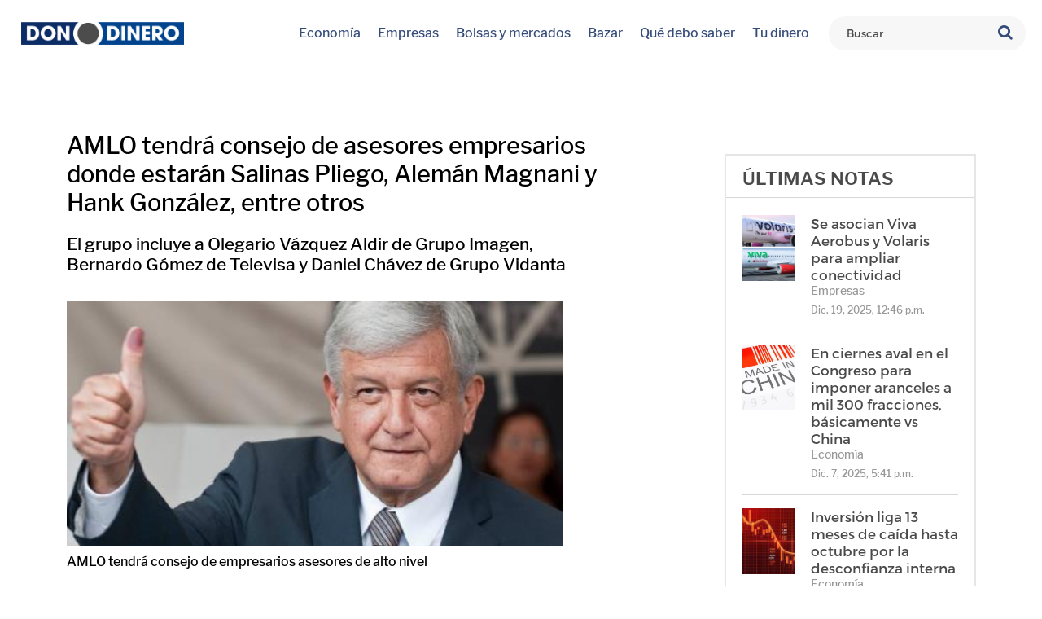

--- FILE ---
content_type: text/html; charset=utf-8
request_url: https://dondinero.mx/notas/amlo-tendra-consejo-de-asesores-empresarios-donde-estaran-salinas-pliego-aleman-magnani-y-hank-gonzalez-entre-otros/
body_size: 6096
content:


<!DOCTYPE html>
<html lang="en">
<head>
  <meta charset="UTF-8">
  <meta name="viewport" content="width=device-width, user-scalable=no, initial-scale=1.0, maximum-scale=1.0, minimum-scale=1.0">
  <title>Don Dinero | AMLO tendrá consejo de asesores empresarios donde estarán Salinas Pliego, Alemán Magnani y Hank González, entre otros</title>
  <link rel="stylesheet" href="https://dondinero.s3-us-west-2.amazonaws.com:443/static/css/libs.css">
  <link rel="stylesheet" href="https://dondinero.s3-us-west-2.amazonaws.com:443/static/css/main.css">
  <link rel="icon" href="https://dondinero.s3-us-west-2.amazonaws.com:443/static/favicon.ico">

	<link rel="apple-touch-icon" sizes="114x114" href="https://dondinero.s3-us-west-2.amazonaws.com:443/static/img/apple-touch-icon-114x114.png">
	<link rel="apple-touch-icon" sizes="120x120" href="https://dondinero.s3-us-west-2.amazonaws.com:443/static/img/apple-touch-icon-120x120.png">
	<link rel="apple-touch-icon" sizes="144x144" href="https://dondinero.s3-us-west-2.amazonaws.com:443/static/img/apple-touch-icon-144x144.png">
	<link rel="apple-touch-icon" sizes="152x152" href="https://dondinero.s3-us-west-2.amazonaws.com:443/static/img/apple-touch-icon-152x152.png">
	<link rel="apple-touch-icon" sizes="180x180" href="https://dondinero.s3-us-west-2.amazonaws.com:443/static/img/apple-touch-icon-180x180.png">
	<link rel="apple-touch-icon" sizes="240x240" href="https://dondinero.s3-us-west-2.amazonaws.com:443/static/img/apple-touch-icon-240x240.png">
	<link rel="apple-touch-icon" sizes="288x288" href="https://dondinero.s3-us-west-2.amazonaws.com:443/static/img/apple-touch-icon-288x288.png">
	<link rel="apple-touch-icon" sizes="304x304" href="https://dondinero.s3-us-west-2.amazonaws.com:443/static/img/apple-touch-icon-304x304.png">
	<link rel="icon" type="image/png" href="https://dondinero.s3-us-west-2.amazonaws.com:443/static/img/favicon-32x32.png" sizes="32x32">
	<meta name="google-site-verification" content="TgXvutmdTbpu7bNt5OFlXR_h4fiOZoUYUS5I80bHbGI"/>

	<link rel="manifest" href="/manifest.json">
	<meta name="theme-color" content="#ffffff">

	<link rel="icon" type="image/png" href="https://dondinero.s3-us-west-2.amazonaws.com:443/static/favicon-16x16.png" sizes="16x16">
	
  <meta property="description" content="El presidente electo de M&amp;eacute;xico, Andr&amp;eacute;s Manuel L&amp;oacute;pez Obrador dio a conocer que en su administraci&amp;oacute;n tendr&amp;aacute; un consejo de asesores conformado por diversos empresarios de alto nivel.
Entre ellos se encuentran Ricardo Salinas Pliego, fundador y presidente del consejo de Grupo Salinas y Bernardo G&amp;oacute;mez, copresidente ejecutivo de Televisa.
Tambi&amp;eacute;n est&amp;aacute;n Olegario V&amp;aacute;zquez Aldir de Grupo Empresarial &amp;Aacute;ngeles que incluye a Imagen TV, Exc&amp;eacute;lsior y Hospitales &amp;Aacute;ngeles.
Otros asesores ser&amp;aacute;n Carlos Hank Gonz&amp;aacute;lez presidente de Grupo Financiero Banorte, vicepresidente de Gruma y director general de Grupo Hermes.
En la lista tambi&amp;eacute;n est&amp;aacute; Daniel Ch&amp;aacute;vez, CEO del grupo hotelero Vidanta, adem&amp;aacute;s de Miguel Rinc&amp;oacute;n, director general de BioPapel y Sergio Guti&amp;eacute;rrez, director general de DeAcero, al igual que&amp;nbsp;Miguel Alem&amp;aacute;n Magnani, presidente ejecutivo de Interjet.
L&amp;oacute;pez Obrador anunci&amp;oacute; que tendr&amp;aacute; reuniones con estas personalidades del sector empresarial al menos cada dos o tres meses e inform&amp;oacute; que el&amp;nbsp;consejo ser&amp;aacute; coordinado por Alfonso Romo, que ha sido designado como jefe de la oficina de la Presidencia.
Este grupo de asesores se conform&amp;oacute;, a propuesta de los mismos empresarios, se&amp;ntilde;al&amp;oacute; el presidente electo."/>
  <meta property="og:site_name" content="Dondinero">
  <meta property="og:type" content="website"/>
  <meta property="og:url" content="https://dondinero.mx/notas/amlo-tendra-consejo-de-asesores-empresarios-donde-estaran-salinas-pliego-aleman-magnani-y-hank-gonzalez-entre-otros/">
  <meta property="og:title" content="AMLO tendrá consejo de asesores empresarios donde estarán Salinas Pliego, Alemán Magnani y Hank González, entre otros"/>
  <meta property="og:description" content="El presidente electo de M&amp;eacute;xico, Andr&amp;eacute;s Manuel L&amp;oacute;pez Obrador dio a conocer que en su administraci&amp;oacute;n tendr&amp;aacute; un consejo de asesores conformado por diversos empresarios de alto nivel.
Entre ellos se encuentran Ricardo Salinas Pliego, fundador y presidente del consejo de Grupo Salinas y Bernardo G&amp;oacute;mez, copresidente ejecutivo de Televisa.
Tambi&amp;eacute;n est&amp;aacute;n Olegario V&amp;aacute;zquez Aldir de Grupo Empresarial &amp;Aacute;ngeles que incluye a Imagen TV, Exc&amp;eacute;lsior y Hospitales &amp;Aacute;ngeles.
Otros asesores ser&amp;aacute;n Carlos Hank Gonz&amp;aacute;lez presidente de Grupo Financiero Banorte, vicepresidente de Gruma y director general de Grupo Hermes.
En la lista tambi&amp;eacute;n est&amp;aacute; Daniel Ch&amp;aacute;vez, CEO del grupo hotelero Vidanta, adem&amp;aacute;s de Miguel Rinc&amp;oacute;n, director general de BioPapel y Sergio Guti&amp;eacute;rrez, director general de DeAcero, al igual que&amp;nbsp;Miguel Alem&amp;aacute;n Magnani, presidente ejecutivo de Interjet.
L&amp;oacute;pez Obrador anunci&amp;oacute; que tendr&amp;aacute; reuniones con estas personalidades del sector empresarial al menos cada dos o tres meses e inform&amp;oacute; que el&amp;nbsp;consejo ser&amp;aacute; coordinado por Alfonso Romo, que ha sido designado como jefe de la oficina de la Presidencia.
Este grupo de asesores se conform&amp;oacute;, a propuesta de los mismos empresarios, se&amp;ntilde;al&amp;oacute; el presidente electo."/>
  <meta property="og:image" content="https://dondinero.s3-us-west-2.amazonaws.com:443/media/notas/covers/2018/11/15/Amlo4.jpg"/>
  <meta property="og:image:width" content=""/>
  <meta property="og:image:height" content=""/>

	<meta name="twitter:card" content="summary_large_image"/>
	<meta name="twitter:site" content="@aguilar_dd"/>
	<meta name="twitter:creator" content="@aguilar_dd"/>
	
	<style type="text/css">
		.promotionalModal {
			display: none;
			position: fixed;
			z-index: 100;
			left: 0;
			top: 0;
			width: 100%;
			height: 100%;
			overflow: auto;
			background-color: rgb(0, 0, 0);
			background-color: rgba(0, 0, 0, 0.1);
		}

		.promotionalModal-content {
			margin: auto;
			display: block;
			width: 80%;
			max-width: 300px;
		}

		.promotionalModal-content img {
			width: 100%;
			height: 100%;
		}

		.close-promotionalModal {
			position: absolute;
			top: 15px;
			right: 35px;
			color: black;
			font-size: 40px;
			font-weight: bold;
			transition: 0.3s;
		}

		.close-promotionalModal:hover,
		.close-promotionalModal:focus {
			color: black;
			text-decoration: none;
			cursor: pointer;
		}
	</style>

</head>
<body>
<div id="page">
	
<nav>
  <div class="logo-container">
    <a href="/"><img src="https://dondinero.s3-us-west-2.amazonaws.com:443/static/img/logo.png" alt="Don Dinero"></a>
  </div>
  <div class="menu-trigger">
    <span class="fa fa-bars"></span>
  </div>
  <div class="menu-container">
    <div class="logo-container">
      <a href="/"><img src="https://dondinero.s3-us-west-2.amazonaws.com:443/static/img/white-alternative-logo.png" alt="Don Dinero"></a>
    </div>
    <div class="menu">
      <a href="/economia/" class="menu-link">Economía</a>
      <a href="/empresas/" class="menu-link">Empresas</a>
      <a href="/bolsa-mercados/" class="menu-link">Bolsas y mercados</a>
      <a href="/bazar/" class="menu-link">Bazar</a>
      <a href="/que-debo-saber/" class="menu-link">Qué debo saber</a>
      <a href="/tu-dinero/" class="menu-link">Tu dinero</a>
    </div>
    <form id="searchForm" class="search-form" action="/busqueda/" method="post">
      <input type='hidden' name='csrfmiddlewaretoken' value='fdE6Q6lmbAJ1zUYByZcoTuNRbeRrvmaS' />
      <input type="text" name="arg" id="arg" placeholder="Buscar" />
      <button type="submit" class="fa fa-search"></button>
    </form>
  </div>
</nav>

	<main>
		
<div id="promotionalModal" class="promotionalModal">
  <span class="close-promotionalModal" id="closeModal">&times;</span>
  <a href="" target="_blank" class="promotionalModal-content">
    <img class="" id="promotionalModalImage">
  </a>
</div>
<div class="general single">
  
  <div class="custom-row main-row justify-between">
    <div class="left-column">
      <h1 class="article-title">AMLO tendrá consejo de asesores empresarios donde estarán Salinas Pliego, Alemán Magnani y Hank González, entre otros</h1>
      
        <p>
          El grupo incluye a Olegario Vázquez Aldir de Grupo Imagen, Bernardo Gómez de Televisa y Daniel Chávez de Grupo Vidanta
        </p>
      
      <div style="background-image: url(https://dondinero.s3-us-west-2.amazonaws.com:443/media/notas/covers/2018/11/15/Amlo4.jpg)" class="article-cover cover"></div>
      
        <div class="cover-image-text">
          AMLO tendrá consejo de empresarios asesores de alto nivel
        </div>
      
      <div class="article-data">
        <span class="author">Escrito por: Isaac Luna</span>
        <span class="date">Nov. 15, 2018, 5:26 p.m.</span>
        <span class="category">Qué debo saber</span>
      </div>
      <div class="article-content">
        
          <p>El presidente electo de M&eacute;xico, Andr&eacute;s Manuel L&oacute;pez Obrador dio a conocer que en su administraci&oacute;n tendr&aacute; un consejo de asesores conformado por diversos empresarios de alto nivel.</p>
<p>Entre ellos se encuentran Ricardo Salinas Pliego, fundador y presidente del consejo de Grupo Salinas y Bernardo G&oacute;mez, copresidente ejecutivo de Televisa.</p>
<p>Tambi&eacute;n est&aacute;n Olegario V&aacute;zquez Aldir de Grupo Empresarial &Aacute;ngeles que incluye a Imagen TV, Exc&eacute;lsior y Hospitales &Aacute;ngeles.</p>
<p>Otros asesores ser&aacute;n Carlos Hank Gonz&aacute;lez presidente de Grupo Financiero Banorte, vicepresidente de Gruma y director general de Grupo Hermes.</p>
<p>En la lista tambi&eacute;n est&aacute; Daniel Ch&aacute;vez, CEO del grupo hotelero Vidanta, adem&aacute;s de Miguel Rinc&oacute;n, director general de BioPapel y Sergio Guti&eacute;rrez, director general de DeAcero, al igual que&nbsp;Miguel Alem&aacute;n Magnani, presidente ejecutivo de Interjet.</p>
<p>L&oacute;pez Obrador anunci&oacute; que tendr&aacute; reuniones con estas personalidades del sector empresarial al menos cada dos o tres meses e inform&oacute; que el&nbsp;consejo ser&aacute; coordinado por Alfonso Romo, que ha sido designado como jefe de la oficina de la Presidencia.</p>
<p>Este grupo de asesores se conform&oacute;, a propuesta de los mismos empresarios, se&ntilde;al&oacute; el presidente electo.</p>
        
      </div>
      <p>Compartir publicación</p>
<script type="text/javascript">
var addthis_config = addthis_config||{};
    addthis_config.ui_email_note = 'Checa esta nueva nota !!!';
</script>
<div class="addthis_inline_share_toolbox" style="margin-top: 25px;"></div>
<script type="text/javascript" src="//s7.addthis.com/js/300/addthis_widget.js#pubid=ra-584991c418a4c775"></script>
      
      

<div class="related-articles-wrapper">
  <h2>Notas relacionadas</h2>
  <div class="related-articles">
    
    <article class="related-article">
      <a href="/notas/cae-venta-de-libros-en-mexico-en-2024-por-segundo-ano-consecutivo-caniem/" class="article-thumbnail cover fixed-thumbnail" style="background-image: url('https://dondinero.s3.amazonaws.com/media/notas/covers/2025/12/02/ventalibros.jpg')"></a>
      <div class="article-data related-article-data">
        <span class="article-title related-article-title">
          <a href="/notas/cae-venta-de-libros-en-mexico-en-2024-por-segundo-ano-consecutivo-caniem/">Cae venta de libros en México en 2024 por segundo año consecutivo: CANIEM</a>
        </span>
        <span class="article-category"><a href="/que-debo-saber/">Qué debo saber</a></span>
        <span class="article-date">Dic. 2, 2025, 8:02 p.m.</span>
      </div>
    </article>
    
    <article class="related-article">
      <a href="/notas/nombra-amiif-a-jorge-luis-caridad-como-nuevo-presidente/" class="article-thumbnail cover fixed-thumbnail" style="background-image: url('https://dondinero.s3.amazonaws.com/media/notas/covers/2025/11/18/amiifmesadirectiva.jpeg')"></a>
      <div class="article-data related-article-data">
        <span class="article-title related-article-title">
          <a href="/notas/nombra-amiif-a-jorge-luis-caridad-como-nuevo-presidente/">Nombra AMIIF a Jorge Luis Caridad como nuevo presidente</a>
        </span>
        <span class="article-category"><a href="/que-debo-saber/">Qué debo saber</a></span>
        <span class="article-date">Nov. 18, 2025, 7:37 p.m.</span>
      </div>
    </article>
    
    <article class="related-article">
      <a href="/notas/eu-reabrio-gradualmente-la-importacion-de-ganado-desde-mexico/" class="article-thumbnail cover fixed-thumbnail" style="background-image: url('https://dondinero.s3.amazonaws.com/media/notas/covers/2025/07/07/ganado.jpeg')"></a>
      <div class="article-data related-article-data">
        <span class="article-title related-article-title">
          <a href="/notas/eu-reabrio-gradualmente-la-importacion-de-ganado-desde-mexico/">EU reabrió gradualmente la importación de ganado desde México</a>
        </span>
        <span class="article-category"><a href="/que-debo-saber/">Qué debo saber</a></span>
        <span class="article-date">Julio 7, 2025, 8:48 p.m.</span>
      </div>
    </article>
    

    
  </div>
</div>

    </div>
    <div class="right-column">
  <section class="articles-box">
    <div class="box-title">
      Últimas notas
    </div>
    <div class="box-content">
      
        <article class="custom-row justify-between">
          <a href="/notas/se-asocian-viva-aerobus-y-volaris-para-ampliar-conectividad/" class="article-thumbnail cover default-square smalldesktop-square tablet-landscape mobile-landscape smallest-square" style="background-image: url(https://dondinero.s3-us-west-2.amazonaws.com:443/media/notas/covers/2025/12/19/volarisviva.webp)"
          data-squarethmb="https://dondinero.s3-us-west-2.amazonaws.com:443/media/notas/covers/2025/12/19/volarisviva.webp"
          data-landscapethmb="https://dondinero.s3-us-west-2.amazonaws.com:443/media/notas/covers/2025/12/19/volarisviva.webp"
          data-portraitthmb="https://dondinero.s3-us-west-2.amazonaws.com:443/media/notas/covers/2025/12/19/volarisviva.webp">
          </a>
          <div class="article-data">
            <div class="article-title">
              <a href="/notas/se-asocian-viva-aerobus-y-volaris-para-ampliar-conectividad/">Se asocian Viva Aerobus y Volaris para ampliar conectividad</a>
            </div>
            <div class="article-category">
              <a href="/empresas/">Empresas</a>
            </div>
            <span class="article-date">Dic. 19, 2025, 12:46 p.m.</span>
          </div>
        </article>
      
        <article class="custom-row justify-between">
          <a href="/notas/en-ciernes-aval-en-el-congreso-para-imponer-aranceles-a-mil-300-fracciones-basicamente-vs-china/" class="article-thumbnail cover default-square smalldesktop-square tablet-landscape mobile-landscape smallest-square" style="background-image: url(https://dondinero.s3-us-west-2.amazonaws.com:443/media/notas/covers/2025/12/07/importardechina.webp)"
          data-squarethmb="https://dondinero.s3-us-west-2.amazonaws.com:443/media/notas/covers/2025/12/07/importardechina.webp"
          data-landscapethmb="https://dondinero.s3-us-west-2.amazonaws.com:443/media/notas/covers/2025/12/07/importardechina.webp"
          data-portraitthmb="https://dondinero.s3-us-west-2.amazonaws.com:443/media/notas/covers/2025/12/07/importardechina.webp">
          </a>
          <div class="article-data">
            <div class="article-title">
              <a href="/notas/en-ciernes-aval-en-el-congreso-para-imponer-aranceles-a-mil-300-fracciones-basicamente-vs-china/">En ciernes aval en el Congreso para imponer aranceles a mil 300 fracciones, básicamente vs China</a>
            </div>
            <div class="article-category">
              <a href="/economia/">Economía</a>
            </div>
            <span class="article-date">Dic. 7, 2025, 5:41 p.m.</span>
          </div>
        </article>
      
        <article class="custom-row justify-between">
          <a href="/notas/inversion-liga-13-meses-de-caida-hasta-octubre-por-la-desconfianza-interna/" class="article-thumbnail cover default-square smalldesktop-square tablet-landscape mobile-landscape smallest-square" style="background-image: url(https://dondinero.s3-us-west-2.amazonaws.com:443/media/notas/covers/2025/12/03/caeinversionfija.jpeg)"
          data-squarethmb="https://dondinero.s3-us-west-2.amazonaws.com:443/media/notas/covers/2025/12/03/caeinversionfija.jpeg"
          data-landscapethmb="https://dondinero.s3-us-west-2.amazonaws.com:443/media/notas/covers/2025/12/03/caeinversionfija.jpeg"
          data-portraitthmb="https://dondinero.s3-us-west-2.amazonaws.com:443/media/notas/covers/2025/12/03/caeinversionfija.jpeg">
          </a>
          <div class="article-data">
            <div class="article-title">
              <a href="/notas/inversion-liga-13-meses-de-caida-hasta-octubre-por-la-desconfianza-interna/">Inversión liga 13 meses de caída hasta octubre por la desconfianza interna</a>
            </div>
            <div class="article-category">
              <a href="/economia/">Economía</a>
            </div>
            <span class="article-date">Dic. 3, 2025, 6:50 p.m.</span>
          </div>
        </article>
      
        <article class="custom-row justify-between">
          <a href="/notas/cae-venta-de-libros-en-mexico-en-2024-por-segundo-ano-consecutivo-caniem/" class="article-thumbnail cover default-square smalldesktop-square tablet-landscape mobile-landscape smallest-square" style="background-image: url(https://dondinero.s3-us-west-2.amazonaws.com:443/media/notas/covers/2025/12/02/ventalibros.jpg)"
          data-squarethmb="https://dondinero.s3-us-west-2.amazonaws.com:443/media/notas/covers/2025/12/02/ventalibros.jpg"
          data-landscapethmb="https://dondinero.s3-us-west-2.amazonaws.com:443/media/notas/covers/2025/12/02/ventalibros.jpg"
          data-portraitthmb="https://dondinero.s3-us-west-2.amazonaws.com:443/media/notas/covers/2025/12/02/ventalibros.jpg">
          </a>
          <div class="article-data">
            <div class="article-title">
              <a href="/notas/cae-venta-de-libros-en-mexico-en-2024-por-segundo-ano-consecutivo-caniem/">Cae venta de libros en México en 2024 por segundo año consecutivo: CANIEM</a>
            </div>
            <div class="article-category">
              <a href="/que-debo-saber/">Qué debo saber</a>
            </div>
            <span class="article-date">Dic. 2, 2025, 8:02 p.m.</span>
          </div>
        </article>
      
    </div>
  </section>
  
  <section class="articles-box" style="margin-top: 30px">
    <div class="box-title">
      entrevistas
    </div>
    <div class="box-content">
      
        <article class="custom-row justify-between">
          <a href="/videos/mas-alla-de-desafios-por-falta-de-promocion-y-reglas-clara-la-cdmx-esta-lista-para-recibir-turistas-para-el-mundial-2026-albarran/" class="article-thumbnail cover fixed-thumbnail" style="background-image: url(https://img.youtube.com/vi/zpLqLr-f1pY/0.jpg)">
            <div class="thumbnail-play-button" style="background: none">
              <span class="fa fa-play" style="font-size: 25px"></span>
            </div>
          </a>
          </a>
          <div class="article-data">
            <div class="article-title">
              <a href="/videos/mas-alla-de-desafios-por-falta-de-promocion-y-reglas-clara-la-cdmx-esta-lista-para-recibir-turistas-para-el-mundial-2026-albarran/">Más allá de desafíos por falta de promoción y reglas clara, la CDMX está lista para recibir turistas para el Mundial 2026: Albarrán</a>
            </div>
            <div class="article-category">
              <a href="/economia/">Economía</a>
            </div>
            <span class="article-date">Ago. 5, 2025, 7:02 p.m.</span>
          </div>
        </article>
      
        <article class="custom-row justify-between">
          <a href="/videos/crecimiento-en-2026-sera-mejor-pero-no-suficiente-y-mexico-aun-tiene-oportunidades-en-la-reconfiguracion-mundial-gordillo-de-cibanco/" class="article-thumbnail cover fixed-thumbnail" style="background-image: url(https://img.youtube.com/vi/L0uamqSQf_Y/0.jpg)">
            <div class="thumbnail-play-button" style="background: none">
              <span class="fa fa-play" style="font-size: 25px"></span>
            </div>
          </a>
          </a>
          <div class="article-data">
            <div class="article-title">
              <a href="/videos/crecimiento-en-2026-sera-mejor-pero-no-suficiente-y-mexico-aun-tiene-oportunidades-en-la-reconfiguracion-mundial-gordillo-de-cibanco/">Crecimiento en 2026 será mejor pero no suficiente y México aún tiene oportunidades en la reconfiguración mundial: Gordillo de CIBanco</a>
            </div>
            <div class="article-category">
              <a href="/economia/">Economía</a>
            </div>
            <span class="article-date">Junio 16, 2025, 9:03 p.m.</span>
          </div>
        </article>
      
        <article class="custom-row justify-between">
          <a href="/videos/autopartes-han-librado-mejor-proteccionismo-de-eu-ina/" class="article-thumbnail cover fixed-thumbnail" style="background-image: url(https://img.youtube.com/vi/xK7-9Z2-ID8/0.jpg)">
            <div class="thumbnail-play-button" style="background: none">
              <span class="fa fa-play" style="font-size: 25px"></span>
            </div>
          </a>
          </a>
          <div class="article-data">
            <div class="article-title">
              <a href="/videos/autopartes-han-librado-mejor-proteccionismo-de-eu-ina/">Autopartes han librado mejor protecciónismo de EU: INA</a>
            </div>
            <div class="article-category">
              <a href="/economia/">Economía</a>
            </div>
            <span class="article-date">Mayo 20, 2025, 8:46 p.m.</span>
          </div>
        </article>
      
        <article class="custom-row justify-between">
          <a href="/videos/visualiza-gremio-de-franquicias-buen-futuro-tras-ligera-recuperacion/" class="article-thumbnail cover fixed-thumbnail" style="background-image: url(https://img.youtube.com/vi/vc04V2XA1d8/0.jpg)">
            <div class="thumbnail-play-button" style="background: none">
              <span class="fa fa-play" style="font-size: 25px"></span>
            </div>
          </a>
          </a>
          <div class="article-data">
            <div class="article-title">
              <a href="/videos/visualiza-gremio-de-franquicias-buen-futuro-tras-ligera-recuperacion/">Visualiza gremio de franquicias buen futuro tras ligera recuperación</a>
            </div>
            <div class="article-category">
              <a href="/economia/">Economía</a>
            </div>
            <span class="article-date">Abril 7, 2025, 8:22 p.m.</span>
          </div>
        </article>
      
        <article class="custom-row justify-between">
          <a href="/videos/falta-de-seguridad-juridica-frena-inversiones-y-economia-esta-estancada-imef/" class="article-thumbnail cover fixed-thumbnail" style="background-image: url(https://img.youtube.com/vi/MxZjp0j-3S4/0.jpg)">
            <div class="thumbnail-play-button" style="background: none">
              <span class="fa fa-play" style="font-size: 25px"></span>
            </div>
          </a>
          </a>
          <div class="article-data">
            <div class="article-title">
              <a href="/videos/falta-de-seguridad-juridica-frena-inversiones-y-economia-esta-estancada-imef/">Falta de seguridad jurídica frena inversiones y economía está estancada: IMEF</a>
            </div>
            <div class="article-category">
              <a href="/economia/">Economía</a>
            </div>
            <span class="article-date">Feb. 16, 2025, 6:02 p.m.</span>
          </div>
        </article>
      
    </div>
  </section>
  
</div>

  </div>
  
</div>

	</main>
	
<footer>
  <div class="footer-elements">
    <div class="footer-element">
      Contacto
      <span class="footer-contact">
        <span class="fa fa-envelope"></span>redaccion@dondinero.mx
      </span>
    </div>
    <div class="footer-element">
      <a href="/"><img src="https://dondinero.s3-us-west-2.amazonaws.com:443/static/img/white-logo-small.png" alt="Don Dinero"></a>
    </div>
    <div class="footer-element">
      <div class="footer-social-media">
        Síguenos:
        <div class="footer-social-media-icons">
          <a target="_blank" href="https://twitter.com/aguilar_dd?lang=es" class="fa fa-twitter"></a>
          <a target="_blank" href="https://www.facebook.com/dondineroalbertoaguilar/?tsid=0.5312646369411953&source=typeahead" class="fa fa-facebook"></a>
        </div>
      </div>
    </div>
  </div>
</footer>
</div>



    <script>
      (function(i,s,o,g,r,a,m){i['GoogleAnalyticsObject']=r;i[r]=i[r]||function(){
      (i[r].q=i[r].q||[]).push(arguments)},i[r].l=1*new Date();a=s.createElement(o),
      m=s.getElementsByTagName(o)[0];a.async=1;a.src=g;m.parentNode.insertBefore(a,m)
      })(window,document,'script','https://www.google-analytics.com/analytics.js','ga');

      ga('create', 'UA-87906253-1', 'auto');
      ga('send', 'pageview');

    </script>


<script src="https://dondinero.s3-us-west-2.amazonaws.com:443/static/js/libs.js"></script>
<script src="https://dondinero.s3-us-west-2.amazonaws.com:443/static/js/project.js"></script>

	

</body>
</html>

--- FILE ---
content_type: text/plain
request_url: https://www.google-analytics.com/j/collect?v=1&_v=j102&a=1870933128&t=pageview&_s=1&dl=https%3A%2F%2Fdondinero.mx%2Fnotas%2Famlo-tendra-consejo-de-asesores-empresarios-donde-estaran-salinas-pliego-aleman-magnani-y-hank-gonzalez-entre-otros%2F&ul=en-us%40posix&dt=Don%20Dinero%20%7C%20AMLO%20tendr%C3%A1%20consejo%20de%20asesores%20empresarios%20donde%20estar%C3%A1n%20Salinas%20Pliego%2C%20Alem%C3%A1n%20Magnani%20y%20Hank%20Gonz%C3%A1lez%2C%20entre%20otros&sr=1280x720&vp=1280x720&_u=IEBAAEABAAAAACAAI~&jid=486310215&gjid=716390579&cid=1966271356.1768735075&tid=UA-87906253-1&_gid=1578938300.1768735075&_r=1&_slc=1&z=839762986
body_size: -449
content:
2,cG-WE6HYT8105

--- FILE ---
content_type: application/javascript
request_url: https://dondinero.s3-us-west-2.amazonaws.com/static/js/project.js
body_size: 4875
content:
!function(){function e(){window.matchMedia("(max-width: 568px)").matches?$(".article-graph").attr("src",$(".article-graph").attr("data-mobile-src")):$(".article-graph").attr("src",$(".article-graph").attr("data-desktop-src"))}$(".single.general .article-content table").length?function(){$(".single.general .article-content table").wrap('<div class="table-responsive"></div>')}():$(".single.general.image").length&&(e(),$(window).resize(e))}(),function(){$(".financial-ticker__marquee").length&&$(".financial-ticker").marquee({startVisible:!0,pauseOnHover:!0,duration:25e3,duplicated:!0})}(),function(){function e(e){$(e.target).is("nav .menu-trigger")||$(e.target).is("nav .menu-container")||$(e.target).closest("nav .menu-container").length||!$("nav .menu-container").hasClass("active")||(e.preventDefault(),$("nav .menu-container").removeClass("active"),$("body").removeClass("noscroll"))}function t(){$("nav .menu-container").hasClass("active")?($("nav .menu-container").removeClass("active"),$("body").removeClass("noscroll")):($("nav .menu-container").addClass("active"),$("body").addClass("noscroll"))}var a=window.matchMedia("(max-width: 1140px)");a.matches?($("body")[0].addEventListener("touchstart",e,{passive:!1}),$("nav .menu-trigger").click(t)):($("body")[0].removeEventListener("touchstart",e,{passive:!1}),$("nav .menu-trigger").unbind("click"),$("body").removeClass("noscroll")),$(window).resize(function(){$("body")[0].removeEventListener("touchmove",e,{passive:!1}),$("nav .menu-trigger").unbind("click"),$("body").removeClass("noscroll"),$("nav .menu-container").removeClass("active"),a.matches&&($("body")[0].addEventListener("touchmove",e,{passive:!1}),$("nav .menu-trigger").click(t))})}(),function(){var e={msgError404:"Servicio no disponible por el momento.",msgError503:"Algo salió mal. Intentalo de nuevo más tarde.",msgErrorValidation:"La dirección de correo electrónico es inválida o no existe.",msgErrorFormat:"La dirección de correo electrónico es incorrecta.",msgSuccess:"Suscripción realizada con éxito."},t=$(".homepage-newsletter"),a=t.find("input[name=email]"),i=t.closest(".homepage-newsletter-wrapper").children(".loader-container"),n=t.attr("action"),o=$("<div id='newsletter-message'></div>").appendTo(t);i.hide(),t.on("submit",function(r){r.preventDefault(),$.ajax({type:"POST",url:n,data:t.serialize(),beforeSend:function(){var t=/^[-a-z0-9~!$%^&*_=+}{\'?]+(\.[-a-z0-9~!$%^&*_=+}{\'?]+)*@([a-z0-9_][-a-z0-9_]*(\.[-a-z0-9_]+)*\.(aero|arpa|biz|com|coop|edu|gov|info|int|mil|museum|name|net|org|pro|travel|mobi|[a-z][a-z])|([0-9]{1,3}\.[0-9]{1,3}\.[0-9]{1,3}\.[0-9]{1,3}))(:[0-9]{1,5})?$/i;if(o.text(""),!t.test(a.val()))return o.text(e.msgErrorFormat),!1;i.show()},success:function(t){"subscribed"===t.status?o.text(e.msgSuccess):"ValidationError"===t.type?o.text(e.msgErrorValidation):o.text(e.msgError503)},error:function(t){404===t.status?o.text(e.msgError404):o.text(e.msgError503)},complete:function(){i.hide(),a.val("")}})})}(),function(){"use strict";function e(e){var t=$(".homepage-middle-top-section-articles .right-column .homepage-podcast").length,a=null,i=null;e&&t?(a=$(".homepage-middle-top-section-articles .right-column .homepage-podcast").detach(),i=$(".homepage-middle-top-section-articles .right-column .homepage-latest").detach(),$(".homepage-middle-top-section-articles .left-column").prepend(i).prepend(a)):e||t||(a=$(".homepage-middle-top-section-articles .left-column .homepage-podcast").detach(),i=$(".homepage-middle-top-section-articles .left-column .homepage-latest").detach(),$(".homepage-middle-top-section-articles .right-column").prepend(i).prepend(a))}$(".homepage-gray-container").length&&function(){function t(){e(a.matches)}var a=window.matchMedia("(max-width: 768px)");t(),$(window).resize(t)}()}(),function(){function e(e){$(".article-thumbnail").not(".fixed-thumbnail").each(function(t){$(this).hasClass(e+"portrait")?$(this).css("background-image","url("+$(this).attr("data-portraitthmb")+")"):$(this).hasClass(e+"landscape")?$(this).css("background-image","url("+$(this).attr("data-landscapethmb")+")"):$(this).css("background-image","url("+$(this).attr("data-squarethmb")+")")})}function t(t){return function(){e(t.smallest.matches?"smallest-":t.mobile.matches?"mobile-":t.tablet.matches?"tablet-":t.smalldesktop.matches?"smalldesktop-":"default-")}}!function(e){var a={homepage:{smalldesktop:window.matchMedia("(max-width: 1050px)"),tablet:window.matchMedia("(max-width: 768px)"),mobile:window.matchMedia("(max-width: 568px)"),smallest:window.matchMedia("(max-width: 450px)")},others:{smalldesktop:window.matchMedia("(max-width: 1250px)"),tablet:window.matchMedia("(max-width: 667px)"),mobile:window.matchMedia("(max-width: 568px)"),smallest:window.matchMedia("(max-width: 480px)")}};t(a[e])(),$(window).resize(t(a[e]))}($(".homepage-gray-container").length?"homepage":"others")}();